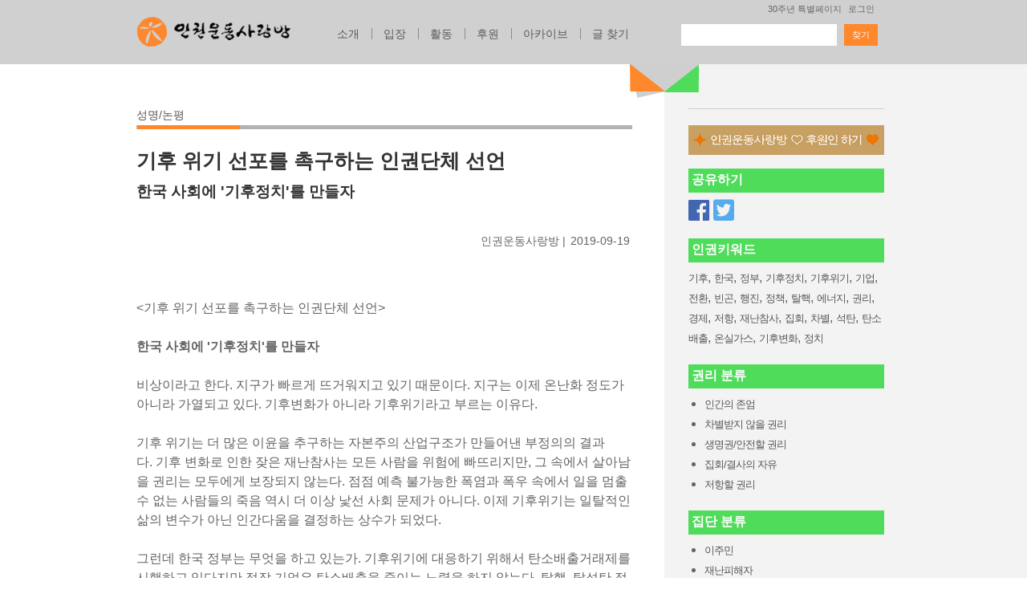

--- FILE ---
content_type: text/html; charset=utf-8
request_url: https://www.sarangbang.or.kr/writing/72862
body_size: 32711
content:
<!DOCTYPE html>
<!--[if IEMobile 7]><html class="iem7"  lang="ko" dir="ltr"><![endif]-->
<!--[if lte IE 6]><html class="lt-ie9 lt-ie8 lt-ie7"  lang="ko" dir="ltr"><![endif]-->
<!--[if (IE 7)&(!IEMobile)]><html class="lt-ie9 lt-ie8"  lang="ko" dir="ltr"><![endif]-->
<!--[if IE 8]><html class="lt-ie9"  lang="ko" dir="ltr"><![endif]-->
<!--[if (gte IE 9)|(gt IEMobile 7)]><!--><html  lang="ko" dir="ltr" prefix="content: http://purl.org/rss/1.0/modules/content/ dc: http://purl.org/dc/terms/ foaf: http://xmlns.com/foaf/0.1/ og: http://ogp.me/ns# rdfs: http://www.w3.org/2000/01/rdf-schema# sioc: http://rdfs.org/sioc/ns# sioct: http://rdfs.org/sioc/types# skos: http://www.w3.org/2004/02/skos/core# xsd: http://www.w3.org/2001/XMLSchema#"><!--<![endif]-->

<head profile="http://www.w3.org/1999/xhtml/vocab">
  <meta charset="utf-8" />
<meta name="Generator" content="Drupal 7 (http://drupal.org)" />
<link rel="canonical" href="/writing/72862" />
<link rel="shortlink" href="/node/72862" />
<link rel="shortcut icon" href="//www.sarangbang.or.kr/sites/default/themes/zen-sarangbang/favicon.ico" type="image/vnd.microsoft.icon" />
  <title>기후 위기 선포를 촉구하는 인권단체 선언 | 인권운동사랑방</title>
	<meta name="description" content="한국 사회에 &#039;기후정치&#039;를 만들자">
	<meta name="keywords" content="정치,저항,기업,재난참사,집회,차별,기후위기,석탄,탄소배출,온실가스,기후변화,경제,권리,에너지,탈핵,기후정치,행진,빈곤,한국,기후,전환,정책">
	<meta property="og:image" content="//www.sarangbang.or.kr/sites/default/files/thumbnail/921_프로필.png" />
    <meta name="MobileOptimized" content="width">
    <meta name="HandheldFriendly" content="true">
    <!--meta name="viewport" content="width=device-width"-->
	<meta name="viewport" content="width=device-width, initial-scale=1.0, user-scalable=0, minimum-scale=1.0, maximum-scale=1.0">
  <meta http-equiv="cleartype" content="on">

  <style>
@import url("//www.sarangbang.or.kr/modules/system/system.base.css?rtrhia");
@import url("//www.sarangbang.or.kr/modules/system/system.messages.css?rtrhia");
@import url("//www.sarangbang.or.kr/modules/system/system.theme.css?rtrhia");
</style>
<style>
@import url("//www.sarangbang.or.kr/sites/default/modules/simplenews/simplenews.css?rtrhia");
@import url("//www.sarangbang.or.kr/modules/comment/comment.css?rtrhia");
@import url("//www.sarangbang.or.kr/sites/default/modules/date/date_api/date.css?rtrhia");
@import url("//www.sarangbang.or.kr/sites/default/modules/date/date_popup/themes/datepicker.1.7.css?rtrhia");
@import url("//www.sarangbang.or.kr/modules/field/theme/field.css?rtrhia");
@import url("//www.sarangbang.or.kr/sites/default/modules/scald/modules/fields/mee/css/editor-global.css?rtrhia");
@import url("//www.sarangbang.or.kr/modules/node/node.css?rtrhia");
@import url("//www.sarangbang.or.kr/modules/user/user.css?rtrhia");
@import url("//www.sarangbang.or.kr/sites/default/modules/views/css/views.css?rtrhia");
</style>
<style>
@import url("//www.sarangbang.or.kr/sites/default/modules/ctools/css/ctools.css?rtrhia");
@import url("//www.sarangbang.or.kr/sites/default/modules/panels/css/panels.css?rtrhia");
@import url("//www.sarangbang.or.kr/sites/default/libraries/superfish/css/superfish.css?rtrhia");
</style>
<style>
@import url("//www.sarangbang.or.kr/sites/default/themes/zen-sarangbang/css/normalize.css?rtrhia");
@import url("//www.sarangbang.or.kr/sites/default/themes/zen-sarangbang/css/wireframes.css?rtrhia");
@import url("//www.sarangbang.or.kr/sites/default/themes/zen-sarangbang/css/layouts/responsive-sidebars.css?rtrhia");
@import url("//www.sarangbang.or.kr/sites/default/themes/zen-sarangbang/css/tabs.css?rtrhia");
@import url("//www.sarangbang.or.kr/sites/default/themes/zen-sarangbang/css/pages.css?rtrhia");
@import url("//www.sarangbang.or.kr/sites/default/themes/zen-sarangbang/css/blocks.css?rtrhia");
@import url("//www.sarangbang.or.kr/sites/default/themes/zen-sarangbang/css/navigation.css?rtrhia");
@import url("//www.sarangbang.or.kr/sites/default/themes/zen-sarangbang/css/comments.css?rtrhia");
@import url("//www.sarangbang.or.kr/sites/default/themes/zen-sarangbang/css/forms.css?rtrhia");
@import url("//www.sarangbang.or.kr/sites/default/themes/zen-sarangbang/css/fields.css?rtrhia");
@import url("//www.sarangbang.or.kr/sites/default/themes/zen-sarangbang/css/print.css?rtrhia");
@import url("//www.sarangbang.or.kr/sites/default/themes/zen-sarangbang/css/common.css?rtrhia");
@import url("//www.sarangbang.or.kr/sites/default/themes/zen-sarangbang/css/front.css?rtrhia");
@import url("//www.sarangbang.or.kr/sites/default/themes/zen-sarangbang/css/list.css?rtrhia");
@import url("//www.sarangbang.or.kr/sites/default/themes/zen-sarangbang/css/search.css?rtrhia");
@import url("//www.sarangbang.or.kr/sites/default/themes/zen-sarangbang/css/view.css?rtrhia");
@import url("//www.sarangbang.or.kr/sites/default/themes/zen-sarangbang/css/responsive.css?rtrhia");
@import url("//www.sarangbang.or.kr/sites/default/themes/zen-sarangbang/css/write.css?rtrhia");
@import url("//www.sarangbang.or.kr/sites/default/themes/zen-sarangbang/libraries/fontawesome/css/all.min.css?rtrhia");
@import url("//www.sarangbang.or.kr/sites/default/themes/zen-sarangbang/libraries/bootstrap/css/bootstrap.custom.css?rtrhia");
</style>
  <script src="//www.sarangbang.or.kr/sites/default/files/js/js_vDrW3Ry_4gtSYaLsh77lWhWjIC6ml2QNkcfvfP5CVFs.js"></script>
<script src="//www.sarangbang.or.kr/sites/default/files/js/js_VSKym_zvLDl1YMcD5l44PH639lM-s2e_cUdppITeDjA.js"></script>
<script src="//www.sarangbang.or.kr/sites/default/files/js/js_5Z0dfqM1TVyFNb3u7wN507I7-TY5jj3zST2t1TvF6QM.js"></script>
<script>(function(i,s,o,g,r,a,m){i["GoogleAnalyticsObject"]=r;i[r]=i[r]||function(){(i[r].q=i[r].q||[]).push(arguments)},i[r].l=1*new Date();a=s.createElement(o),m=s.getElementsByTagName(o)[0];a.async=1;a.src=g;m.parentNode.insertBefore(a,m)})(window,document,"script","//www.google-analytics.com/analytics.js","ga");ga("create", "UA-10619556-1", {"cookieDomain":"auto"});ga("send", "pageview");</script>
<script src="//www.sarangbang.or.kr/sites/default/files/js/js_o1qyFjHGhEWoCZtyevLVOe-EhiiwbEVK3Nt2EwOFxfo.js"></script>
<script src="//www.sarangbang.or.kr/sites/default/files/js/js_pG4ShUxy4kEY4OeB1Ta24MFvpzlCEwpwagR6ejFon98.js"></script>
<script>jQuery.extend(Drupal.settings, {"basePath":"\/","pathPrefix":"","ajaxPageState":{"theme":"zen_sarangbang","theme_token":"OiYbNQrOBJududFfV2tLzEet1FzuCo6Se2Sxq896F5U","js":{"modules\/statistics\/statistics.js":1,"misc\/jquery.js":1,"misc\/jquery.once.js":1,"misc\/drupal.js":1,"sites\/default\/modules\/autoupload\/js\/autoupload.js":1,"public:\/\/languages\/ko_6BMFcdOmvUSzqYYaSApQcdNOV9jtQNkAtwBsFhD7XY8.js":1,"sites\/default\/modules\/srb\/srb.js":1,"sites\/default\/modules\/scald\/modules\/providers\/scald_image\/scald_image.js":1,"sites\/default\/modules\/google_analytics\/googleanalytics.js":1,"0":1,"sites\/default\/libraries\/superfish\/jquery.hoverIntent.minified.js":1,"sites\/default\/libraries\/superfish\/sfsmallscreen.js":1,"sites\/default\/libraries\/superfish\/supposition.js":1,"sites\/default\/libraries\/superfish\/superfish.js":1,"sites\/default\/libraries\/superfish\/supersubs.js":1,"sites\/default\/modules\/superfish\/superfish.js":1,"sites\/default\/themes\/zen-sarangbang\/js\/script.js":1,"sites\/default\/themes\/zen-sarangbang\/js\/autofill-writing-kokji.js":1,"sites\/default\/themes\/zen-sarangbang\/js\/common.js":1},"css":{"modules\/system\/system.base.css":1,"modules\/system\/system.menus.css":1,"modules\/system\/system.messages.css":1,"modules\/system\/system.theme.css":1,"sites\/default\/modules\/simplenews\/simplenews.css":1,"modules\/comment\/comment.css":1,"sites\/default\/modules\/date\/date_api\/date.css":1,"sites\/default\/modules\/date\/date_popup\/themes\/datepicker.1.7.css":1,"modules\/field\/theme\/field.css":1,"sites\/default\/modules\/scald\/modules\/fields\/mee\/css\/editor-global.css":1,"modules\/node\/node.css":1,"modules\/user\/user.css":1,"sites\/default\/modules\/views\/css\/views.css":1,"sites\/default\/modules\/ctools\/css\/ctools.css":1,"sites\/default\/modules\/panels\/css\/panels.css":1,"sites\/default\/libraries\/superfish\/css\/superfish.css":1,"sites\/default\/themes\/zen-sarangbang\/system.menus.css":1,"sites\/default\/themes\/zen-sarangbang\/css\/normalize.css":1,"sites\/default\/themes\/zen-sarangbang\/css\/wireframes.css":1,"sites\/default\/themes\/zen-sarangbang\/css\/layouts\/responsive-sidebars.css":1,"sites\/default\/themes\/zen-sarangbang\/css\/page-backgrounds.css":1,"sites\/default\/themes\/zen-sarangbang\/css\/tabs.css":1,"sites\/default\/themes\/zen-sarangbang\/css\/pages.css":1,"sites\/default\/themes\/zen-sarangbang\/css\/blocks.css":1,"sites\/default\/themes\/zen-sarangbang\/css\/navigation.css":1,"sites\/default\/themes\/zen-sarangbang\/css\/comments.css":1,"sites\/default\/themes\/zen-sarangbang\/css\/forms.css":1,"sites\/default\/themes\/zen-sarangbang\/css\/fields.css":1,"sites\/default\/themes\/zen-sarangbang\/css\/print.css":1,"sites\/default\/themes\/zen-sarangbang\/css\/common.css":1,"sites\/default\/themes\/zen-sarangbang\/css\/front.css":1,"sites\/default\/themes\/zen-sarangbang\/css\/list.css":1,"sites\/default\/themes\/zen-sarangbang\/css\/search.css":1,"sites\/default\/themes\/zen-sarangbang\/css\/view.css":1,"sites\/default\/themes\/zen-sarangbang\/css\/responsive.css":1,"sites\/default\/themes\/zen-sarangbang\/css\/write.css":1,"sites\/default\/themes\/zen-sarangbang\/libraries\/fontawesome\/css\/all.min.css":1,"sites\/default\/themes\/zen-sarangbang\/libraries\/bootstrap\/css\/bootstrap.custom.css":1}},"googleanalytics":{"trackOutbound":1,"trackMailto":1,"trackDownload":1,"trackDownloadExtensions":"7z|aac|arc|arj|asf|asx|avi|bin|csv|doc(x|m)?|dot(x|m)?|exe|flv|gif|gz|gzip|hqx|jar|jpe?g|js|mp(2|3|4|e?g)|mov(ie)?|msi|msp|pdf|phps|png|ppt(x|m)?|pot(x|m)?|pps(x|m)?|ppam|sld(x|m)?|thmx|qtm?|ra(m|r)?|sea|sit|tar|tgz|torrent|txt|wav|wma|wmv|wpd|xls(x|m|b)?|xlt(x|m)|xlam|xml|z|zip"},"statistics":{"data":{"nid":"72862"},"url":"\/modules\/statistics\/statistics.php"},"superfish":{"1":{"id":"1","sf":{"animation":{"opacity":"show","height":"show"},"speed":"\u0027fast\u0027","autoArrows":false,"dropShadows":true,"disableHI":false},"plugins":{"smallscreen":{"mode":"window_width","breakpoint":781,"addSelected":false,"menuClasses":false,"hyperlinkClasses":false,"title":"\uba54\ub274"},"supposition":true,"bgiframe":false,"supersubs":{"minWidth":"12","maxWidth":"27","extraWidth":1}}}}});</script>
      <!--[if lt IE 9]>
    <script src="/sites/default/themes/zen/js/html5-respond.js"></script>
    <![endif]-->
  </head>
<body class="html not-front not-logged-in one-sidebar sidebar-second page-node page-node- page-node-72862 node-type-writing section-writing page-panels" >
      <p id="skip-link">
      <a href="#main-menu" class="element-invisible element-focusable">Jump to navigation</a>
    </p>
      
<header id="header" role="banner">
	<div class="width-940">
    	<hgroup id="name-and-slogan">
        	<h1 id="site-name">
       			<a href="/" title="홈" rel="home" id="logo"><img src="//www.sarangbang.or.kr/sites/default/themes/zen-sarangbang/logo.png" alt="인권운동사랑방" /></a>
    		</h1>
    	</hgroup><!-- /#name-and-slogan -->
		  <div class="header__region region region-header">
    <div id="block-system-user-menu" class="block block-system block-menu first last odd" role="navigation">

      
  <ul class="menu"><li class="menu__item is-leaf first leaf"><a href="https://30th-sarangbang.webflow.io/" title="" class="menu__link">30주년 특별페이지</a></li>
<li class="menu__item is-leaf last leaf"><a href="/user/login" class="menu__link">로그인</a></li>
</ul>
</div><!-- /.block -->
  </div><!-- /.region -->
		<div id="mobile-search">
			<form action="/search" method="GET">
				<input type="hidden" name="log" value="1" />
 				<input type="text" name="search" value="" size="15" maxlength="128" />
				<input type="submit" value="찾기"   class="element-invisible"/>
			</form>
		</div><!-- end of mobile-search-->
	</div><!-- end of width-940-->
</header>

<div id="page">
    <div id="main">
		<div id="mobile-banner">
			<a href="/content/support"><img src="/sites/default/images/bn_main_02_780.jpg" alt="인권운동사랑방 후원하기" /></a>
		</div>
    <div id="content" class="column" role="main">
                  <a id="main-content"></a>
      	  <p class="kokji">성명/논평</p>
                          <h1 class="title" id="page-title">기후 위기 선포를 촉구하는 인권단체 선언</h1>
                                    


<article class="node-72862 node node-writing node-promoted view-mode-full clearfix" about="/writing/72862" typeof="sioc:Item foaf:Document">
	<header>
     	<h2><div class="field field-name-field-subtitle field-type-text field-label-hidden"><div class="field-items"><div class="field-item even">한국 사회에 &#039;기후정치&#039;를 만들자</div></div></div></h2>
		<div class="section article-meta">
			<ul>
				<li>
									인권운동사랑방
								</li>
				<li class="date">2019-09-19 </li>
						</ul>
		</div>
	</header>

	<div class="section article-body">
		<div>
<p>&lt;기후 위기 선포를 촉구하는 인권단체 선언&gt;</p>
<p><strong>한국 사회에 '기후정치'를 만들자</strong></p>
<p></p>
<p>비상이라고 한다.&nbsp;지구가 빠르게 뜨거워지고 있기 때문이다.&nbsp;지구는 이제 온난화 정도가 아니라 가열되고 있다.&nbsp;기후변화가 아니라 기후위기라고 부르는 이유다.</p>
<p>기후 위기는 더 많은 이윤을 추구하는 자본주의 산업구조가 만들어낸 부정의의 결과다.&nbsp;기후 변화로 인한 잦은 재난참사는 모든 사람을 위험에 빠뜨리지만,&nbsp;그 속에서 살아남을 권리는 모두에게 보장되지 않는다.&nbsp;점점 예측 불가능한 폭염과 폭우 속에서 일을 멈출 수 없는 사람들의 죽음 역시 더 이상 낯선 사회 문제가 아니다.&nbsp;이제 기후위기는 일탈적인 삶의 변수가 아닌 인간다움을 결정하는 상수가 되었다.</p>
<p>그런데 한국 정부는 무엇을 하고 있는가.&nbsp;기후위기에 대응하기 위해서 탄소배출거래제를 시행하고 있다지만 정작 기업은 탄소배출을 줄이는 노력을 하지 않는다.&nbsp;탈핵,&nbsp;탈석탄 정책으로 에너지를 전환시키겠다는 말만 내세울 뿐,&nbsp;석탄연료를 성장동력 삼는 산업구조를 변화시킬 구체적인 계획을 세우지 않는다.&nbsp;한국 정부의 기후위기 대응은 어디까지나 경제에 영향을 미치지 않는 선에서 적당히’&nbsp;눈치 보며 이뤄지고 있다.&nbsp;기후위기에 대한 진지한 고민도,&nbsp;실효성 있는 정책적 대안도 보이지 않는다.</p>
<p>기후는 모든 사람이 마주할 수밖에 없는 보편적인 삶의 조건이다.&nbsp;따라서 기후의 위기는 곧 인간 삶의 위기다.&nbsp;이는 북극곰이 살 땅이 없어지는 문제에 그치지 않으며 이 땅에 사는 사람들의 삶을 심각하게 위협하는 사회 문제이다.&nbsp;기후위기를 그저 먼 하늘의 일,&nbsp;먼 미래의 일이 아니라 현재를 살아가는 인간의 문제로 이해해야 하는 이유이다.&nbsp;파국으로 치닫는 기후위기에 대해 우리는 무엇을 할 수 있을까.</p>
<p>오는&nbsp;9월&nbsp;23일 뉴욕에서 기후위기에 대응하기 위한 정상급 회담이 열린다.&nbsp;이를 위해 전 세계 수백 만 명의 사람들이 거리로 나와 각국 지도자들이 기후 위기 앞에 허송세월 하지 말 것을 촉구할 예정이다.&nbsp;한국에서도 환경/시민단체들이 모여&nbsp;‘기후위기 비상행동’을 결성했다. ‘기후위기 비상행동’은&nbsp;21일을&nbsp;‘기후위기 비상행동의 날’로 정하고 정부와 기업에 온실가스 규제 등을 요구하며 기후위기 해결을 위한 대규모 집회와 행진을 벌일 예정이다.</p>
<p>기후위기는 곧&nbsp;‘파국’이라는 파국론에 질식하지 않기 위해서,&nbsp;지금 한국 사회에&nbsp;‘기후 정치’를 만들어내야 한다.&nbsp;국제사회의 논의를 국내 차원에서 적극적으로 논의하고 정치적 의제로 삼아야 한다. 9.21&nbsp;기후위기 비상행동을 그 시작으로 삼자.&nbsp;존엄한 인간의 삶을 지키고 만들어가기 위해 노력하는 우리 인권단체들은&nbsp;9.21&nbsp;기후위기 비상행동이 만들어 갈&nbsp;‘기후정치’와 그 뜻을 함께 할 것이다.</p>
<p>&nbsp;</p>
<p><strong>2019년&nbsp;9월&nbsp;19일</strong></p>
<p>(사)장애물없는생활환경시민연대&nbsp;HIV/AIDS인권연대나누리+&nbsp;거창평화인권예술제위원회 공익인권변호사모임 희망을만드는법 광주인권지기 활짝 구속노동자후원회 노동인권실현을위한노무사모임 다산인권센터 대학성소수자모임연대&nbsp;QUV&nbsp;대한불교조계종 사회노동위원회 문화연대 민족민주열사․희생자추모(기념)단체연대회의 민주사회를 위한 변호사 모임 민주주의법학연구회 민주화실천가족운동협의회 반도체노동자의건강과인권지킴이반올림 불교인권위원회 빈곤과 차별에 저항하는 인권운동연대 사회진보연대 삼성노동인권지킴이 새사회연대 생명안전시민넷 서교인문사회연구실 서울인권영화제 성적소수문화인권연대 연분홍치마 예수회 인권연대연구센터 외국인이주.노동운동협의회 울산인권운동연대 원불교인권위원회 인권과평화를위한국제민주연대 인권교육센터들 인권교육온다 인권연극제 인권운동공간 활 인권운동네트워크 바람 인권운동사랑방 인권중심사람 인천인권영화제 장애여성공감 장애와인권발바닥행동 전국불안정노동철폐연대 전국장애인차별철폐연대 전북평화와인권연대 제주퀴어문화축제 조직위원회 제주평화인권센터 제주평화인권연구소 왓 진보네트워크센터 천주교인권위원회 청소년인권행동 아수나로 한국게이인권운동단체 친구사이 한국기독교교회협의회(NCCK)&nbsp;인권센터 한국비정규노동센터 한국성적소수자문화인권센터 한국성폭력상담소 한국청년청소년감염인커뮤니티 알 한빛미디어노동인권센터 행동하는성소수자인권연대&nbsp;(전국 총&nbsp;57개 단체)&nbsp;&nbsp;</p>
</div>
<div class="yj6qo ajU"></div>
<p><span>&nbsp;</span></p>	</div>

			<div class="section article-attachments">
			<h2 class="article-component-title">첨부파일</h2>
			<ul>
							<li><a href="/download.php?fid=27161"><img src="/sites/default/themes/zen-sarangbang/images/icon_pdf.png" alt="파일 다운로드 아이콘" /> 기후 위기 인권단체 선언 (최종본).pdf<span class="filesize"> (60.34 KB)</span></a></li>
						</ul>
		</div>
	
</article><!-- /.node -->
<!-- block__no_wrapper -->
<!-- region__no_wrapper -->
          </div><!-- /#content -->

    <div id="navigation">
              <div class="region region-navigation">
    <div id="block-block-6" class="block block-block first odd">

      
   <div id="block-search-form" class="block block-search contextual-links-region first odd" role="search">
  <form action="/search" method="GET" id="search-block-form" accept-charset="UTF-8"><div><div class="container-inline">
      <h2 class="element-invisible">검색 폼</h2>
    <div class="form-item form-type-textfield form-item-search-block-form">
<input type="hidden" name="log" value="1" /><label class="element-invisible" for="edit-search-block-form--2">찾기 </label>
 <input title="찾고자 하는 단어를 입력하십시오" type="text" id="edit-search-block-form--2" name="search" value="" size="15" maxlength="128" class="form-text" /></div>
<div class="form-actions form-wrapper" id="edit-actions"><input type="submit" id="edit-submit" value="찾기" class="form-submit" /></div>

</div>
</div></form>
</div><!-- /.block -->
</div><!-- /.block -->
<div id="block-superfish-1" class="block block-superfish last even">

      
  <ul id="superfish-1" class="menu sf-menu sf-main-menu sf-horizontal sf-style-none sf-total-items-6 sf-parent-items-5 sf-single-items-1"><li id="menu-662-1" class="first odd sf-item-1 sf-depth-1 sf-total-children-6 sf-parent-children-0 sf-single-children-6 menuparent"><a href="/content/%EC%9D%B8%EA%B6%8C%EC%9A%B4%EB%8F%99%EC%82%AC%EB%9E%91%EB%B0%A9%EC%9D%80" title="" class="sf-depth-1 menuparent">소개</a><ul><li id="menu-668-1" class="first odd sf-item-1 sf-depth-2 sf-no-children"><a href="/content/%EC%9D%B8%EA%B6%8C%EC%9A%B4%EB%8F%99%EC%82%AC%EB%9E%91%EB%B0%A9%EC%9D%80" class="sf-depth-2">인권운동사랑방은...</a></li><li id="menu-669-1" class="middle even sf-item-2 sf-depth-2 sf-no-children"><a href="/content/%ED%99%9C%EB%8F%99%EA%B0%80-%EA%B5%AC%EC%84%B1" class="sf-depth-2">활동가 구성</a></li><li id="menu-670-1" class="middle odd sf-item-3 sf-depth-2 sf-no-children"><a href="/content/%EC%9A%B4%EB%8F%99%EC%9B%90%EC%B9%99%EC%84%A0%EC%96%B8" class="sf-depth-2">운동원칙선언</a></li><li id="menu-924-1" class="middle even sf-item-4 sf-depth-2 sf-no-children"><a href="/content/%EC%84%B1%EC%B0%A8%EB%B3%84%EA%B8%88%EC%A7%80-%EB%B0%8F-%EC%84%B1%ED%8F%AD%EB%A0%A5%EC%82%AC%EA%B1%B4-%ED%95%B4%EA%B2%B0%EC%9D%84-%EC%9C%84%ED%95%9C-%EB%82%B4%EA%B7%9C" title="" class="sf-depth-2">반성폭력내규</a></li><li id="menu-671-1" class="middle odd sf-item-5 sf-depth-2 sf-no-children"><a href="/content/%EC%9D%B8%EA%B6%8C%EC%9A%B4%EB%8F%99%EC%82%AC%EB%9E%91%EB%B0%A9%EC%9D%98-%EC%97%AD%EC%82%AC" class="sf-depth-2">역사</a></li><li id="menu-672-1" class="last even sf-item-6 sf-depth-2 sf-no-children"><a href="/content/%EC%B0%BE%EC%95%84%EC%98%A4%EC%8B%9C%EB%8A%94-%EA%B8%B8" class="sf-depth-2">찾아오시는 길</a></li></ul></li><li id="menu-663-1" class="middle even sf-item-2 sf-depth-1 sf-total-children-2 sf-parent-children-0 sf-single-children-2 menuparent"><a href="/%EA%BC%AD%EC%A7%80/%EC%9E%85%EC%9E%A5" class="sf-depth-1 menuparent">입장</a><ul><li id="menu-673-1" class="first odd sf-item-1 sf-depth-2 sf-no-children"><a href="/%EA%BC%AD%EC%A7%80/%EC%9D%B8%EA%B6%8C%EC%9C%BC%EB%A1%9C-%EC%9D%BD%EB%8A%94-%EC%84%B8%EC%83%81" class="sf-depth-2">인권으로 읽는 세상</a></li><li id="menu-674-1" class="last even sf-item-2 sf-depth-2 sf-no-children"><a href="/%EA%BC%AD%EC%A7%80/%EC%84%B1%EB%AA%85%EB%85%BC%ED%8F%89" class="sf-depth-2">성명/논평</a></li></ul></li><li id="menu-664-1" class="middle odd sf-item-3 sf-depth-1 sf-total-children-6 sf-parent-children-0 sf-single-children-6 menuparent"><a href="/%EA%BC%AD%EC%A7%80/%ED%99%9C%EB%8F%99" class="sf-depth-1 menuparent">활동</a><ul><li id="menu-675-1" class="first odd sf-item-1 sf-depth-2 sf-no-children"><a href="/%EA%BC%AD%EC%A7%80/%ED%99%9C%EB%8F%99-%EC%9D%B4%EC%95%BC%EA%B8%B0" class="sf-depth-2">활동 이야기</a></li><li id="menu-676-1" class="middle even sf-item-2 sf-depth-2 sf-no-children"><a href="/%EA%BC%AD%EC%A7%80/%ED%95%A8%EA%BB%98-%ED%95%B4%EC%9A%94" class="sf-depth-2">함께 해요</a></li><li id="menu-677-1" class="middle odd sf-item-3 sf-depth-2 sf-no-children"><a href="/content/%EC%9E%90%EC%9B%90%ED%99%9C%EB%8F%99%EC%8B%A0%EC%B2%AD" class="sf-depth-2">자원활동 신청</a></li><li id="menu-678-1" class="middle even sf-item-4 sf-depth-2 sf-no-children"><a href="/%EA%BC%AD%EC%A7%80/%ED%99%9C%EB%8F%99%EA%B0%80%EC%9D%98-%ED%8E%B8%EC%A7%80" class="sf-depth-2">활동가의 편지</a></li><li id="menu-681-1" class="middle odd sf-item-5 sf-depth-2 sf-no-children"><a href="/%EA%BC%AD%EC%A7%80/%EC%82%AC%EB%9E%91%EB%B0%A9%EC%9D%98-%ED%95%9C%EB%8B%AC" class="sf-depth-2">사랑방의 한 달</a></li><li id="menu-679-1" class="last even sf-item-6 sf-depth-2 sf-no-children"><a href="/content/%EC%97%B0%EB%8C%80%ED%99%9C%EB%8F%99" class="sf-depth-2">연대활동</a></li></ul></li><li id="menu-665-1" class="middle even sf-item-4 sf-depth-1 sf-total-children-6 sf-parent-children-0 sf-single-children-6 menuparent"><a href="/content/support" class="sf-depth-1 menuparent">후원</a><ul><li id="menu-680-1" class="first odd sf-item-1 sf-depth-2 sf-no-children"><a href="/content/support" title="" class="sf-depth-2">후원하기</a></li><li id="menu-682-1" class="middle even sf-item-2 sf-depth-2 sf-no-children"><a href="/%EA%BC%AD%EC%A7%80/%ED%9B%84%EC%9B%90%EC%9D%B8-%EC%9D%B8%ED%84%B0%EB%B7%B0" class="sf-depth-2">후원인 인터뷰</a></li><li id="menu-684-1" class="middle odd sf-item-3 sf-depth-2 sf-no-children"><a href="/%EA%BC%AD%EC%A7%80/%EC%82%B4%EB%A6%BC%EC%82%B4%EC%9D%B4" class="sf-depth-2">살림살이</a></li><li id="menu-683-1" class="middle even sf-item-4 sf-depth-2 sf-no-children"><a href="/%EA%BC%AD%EC%A7%80/%EB%B0%A5%EC%9D%80-%EB%A8%B9%EC%97%88%EC%86%8C" class="sf-depth-2">밥은 먹었소</a></li><li id="menu-685-1" class="middle odd sf-item-5 sf-depth-2 sf-no-children"><a href="/%EA%BC%AD%EC%A7%80/%EC%95%84%EA%B7%B8%EB%8C%80%EB%8B%A4%EA%B7%B8%EB%8C%80" class="sf-depth-2">아그대다그대</a></li><li id="menu-686-1" class="last even sf-item-6 sf-depth-2 sf-no-children"><a href="/%EA%BC%AD%EC%A7%80/%ED%9B%84%EC%9B%90%EC%9D%B8%EC%86%8C%EC%8B%9D%EC%A7%80-%EC%82%AC%EB%9E%8C%EC%82%AC%EB%9E%91" class="sf-depth-2">후원인소식지 사람사랑</a></li></ul></li><li id="menu-666-1" class="middle odd sf-item-5 sf-depth-1 sf-total-children-4 sf-parent-children-0 sf-single-children-4 menuparent"><a href="/search" title="" class="sf-depth-1 menuparent">아카이브</a><ul><li id="menu-903-1" class="first odd sf-item-1 sf-depth-2 sf-no-children"><a href="/%EA%BC%AD%EC%A7%80/%EC%9E%90%EB%A3%8C%EC%8B%A4" title="" class="sf-depth-2">자료실</a></li><li id="menu-913-1" class="middle even sf-item-2 sf-depth-2 sf-no-children"><a href="/content/hrarchive" class="sf-depth-2">더 많은 자료는</a></li><li id="menu-904-1" class="middle odd sf-item-3 sf-depth-2 sf-no-children"><a href="/%EC%9D%B8%EA%B6%8C%EC%98%A4%EB%A6%84" class="sf-depth-2">인권오름</a></li><li id="menu-905-1" class="last even sf-item-4 sf-depth-2 sf-no-children"><a href="/%EC%9D%B8%EA%B6%8C%ED%95%98%EB%A3%A8%EC%86%8C%EC%8B%9D" class="sf-depth-2">인권하루소식</a></li></ul></li><li id="menu-906-1" class="last even sf-item-6 sf-depth-1 sf-no-children"><a href="/search" title="" class="sf-depth-1">글 찾기</a></li></ul>
</div><!-- /.block -->
  </div><!-- /.region -->
    </div><!-- /#navigation -->

    
          <aside class="sidebars">
          <section class="region region-sidebar-second column sidebar">
    <div id="block-block-7" class="block block-block first odd">

      
  <a href="/content/support"><img src="/sites/default/images/bn_main_02_308.jpg" alt="인권운동사랑방 후원하기" /></a>

</div><!-- /.block -->
<div id="block-block-5" class="block block-block last even">

      
  <div class="article-aside">
	<div class="section aside-share">
		<h4 class="aside-title">공유하기</h4>
		<ul>
			<li class="facebook"><a href="https://www.facebook.com/share.php?u=https://www.sarangbang.or.kr/writing/72862" target="_blank" title="페이스북에 공유하기"><i class="fab fa-facebook"></i></a></li>
			<li class="twitter"><a href="https://twitter.com/intent/tweet?text=기후 위기 선포를 촉구하는 인권단체 선언&nbsp;https://www.sarangbang.or.kr/writing/72862" target="_blank"  title="트위터에 공유하기" ><i class="fab fa-twitter-square"></i></a></li>
		</ul>
	</div>

	<div class="section aside-term">
		<h4 class="aside-title">인권키워드</h4>
																																																																																																																									<a href="/search?log=0&search=%EA%B8%B0%ED%9B%84">기후</a>, <a href="/search?log=0&search=%ED%95%9C%EA%B5%AD">한국</a>, <a href="/search?log=0&search=%EC%A0%95%EB%B6%80">정부</a>, <a href="/search?log=0&search=%EA%B8%B0%ED%9B%84%EC%A0%95%EC%B9%98">기후정치</a>, <a href="/search?log=0&search=%EA%B8%B0%ED%9B%84%EC%9C%84%EA%B8%B0">기후위기</a>, <a href="/search?log=0&search=%EA%B8%B0%EC%97%85">기업</a>, <a href="/search?log=0&search=%EC%A0%84%ED%99%98">전환</a>, <a href="/search?log=0&search=%EB%B9%88%EA%B3%A4">빈곤</a>, <a href="/search?log=0&search=%ED%96%89%EC%A7%84">행진</a>, <a href="/search?log=0&search=%EC%A0%95%EC%B1%85">정책</a>, <a href="/search?log=0&search=%ED%83%88%ED%95%B5">탈핵</a>, <a href="/search?log=0&search=%EC%97%90%EB%84%88%EC%A7%80">에너지</a>, <a href="/search?log=0&search=%EA%B6%8C%EB%A6%AC">권리</a>, <a href="/search?log=0&search=%EA%B2%BD%EC%A0%9C">경제</a>, <a href="/search?log=0&search=%EC%A0%80%ED%95%AD">저항</a>, <a href="/search?log=0&search=%EC%9E%AC%EB%82%9C%EC%B0%B8%EC%82%AC">재난참사</a>, <a href="/search?log=0&search=%EC%A7%91%ED%9A%8C">집회</a>, <a href="/search?log=0&search=%EC%B0%A8%EB%B3%84">차별</a>, <a href="/search?log=0&search=%EC%84%9D%ED%83%84">석탄</a>, <a href="/search?log=0&search=%ED%83%84%EC%86%8C%EB%B0%B0%EC%B6%9C">탄소배출</a>, <a href="/search?log=0&search=%EC%98%A8%EC%8B%A4%EA%B0%80%EC%8A%A4">온실가스</a>, <a href="/search?log=0&search=%EA%B8%B0%ED%9B%84%EB%B3%80%ED%99%94">기후변화</a>, <a href="/search?log=0&search=%EC%A0%95%EC%B9%98">정치</a>	</div>

	<div class="section aside-term">
		<h4 class="aside-title">권리 분류</h4>
																																																<ul><li class="tid61"><a href="/search?tid%5B%5D=61">인간의 존엄</a></li><li class="tid62"><a href="/search?tid%5B%5D=62">차별받지 않을 권리</a></li><li class="tid63"><a href="/search?tid%5B%5D=63">생명권/안전할 권리</a></li><li class="tid71"><a href="/search?tid%5B%5D=71">집회/결사의 자유</a></li><li class="tid76"><a href="/search?tid%5B%5D=76">저항할 권리</a></li></ul>	</div>

	<div class="section aside-term">
		<h4 class="aside-title">집단 분류</h4>
																																<ul><li><a href="/search?tid%5B%5D=80">이주민</a></li><li><a href="/search?tid%5B%5D=88">재난피해자</a></li><li><a href="/search?tid%5B%5D=92">노동자</a></li></ul>	</div>

	<div class="section aside-term aside-related">
		<h4 class="aside-title">관련글 보기</h4>
		<ul>
		<li><a href="/writing/72864">이제 '기후정치'를 시작하자 (2019-09-19)</a></li><li><a href="/writing/1328">사랑방의 한달(2015년 6월) (2015-06-26)</a></li><li><a href="/oreum/71899"><span class="menu">인권오름</span>[벼리] 7차 전력수급기본계획 문제점과 대안적 방향 (2015-06-04)</a></li><li><a href="/writing/53876">[사/업/보/고] (2004-02-15)</a></li><li><a href="/writing/73603">기후위기, 자본의 기회가 아닌 사람의 문제 (2020-12-08)</a></li><li><a href="/hrdailynews/68663"><span class="menu">인권하루소식</span>[전소희의 인권이야기] 어렵기도 간단하기도 한 WTO와 반세계화 (2005-09-27)</a></li><li><a href="/oreum/69777"><span class="menu">인권오름</span>'시민인권선언'이 필요하다 (2008-06-25)</a></li><li><a href="/writing/74379">창의적인 활동가가 되기 위해, 시간과 여유를! (2022-05-12)</a></li><li><a href="/writing/1075">사랑방의 한달(2015년 2월호) (2015-02-06)</a></li><li><a href="/writing/73991">온실가스 감축 목표치 너머를 봐야 한다 (2021-07-22)</a></li>		</ul>
	</div>
</div><!-- end of article-aside -->


</div><!-- /.block -->
  </section><!-- region__sidebar -->
      </aside><!-- /.sidebars -->
      </div><!-- /#main -->
</div><!-- /#page -->
  <footer id="footer" class="region region-footer">
    <div id="block-block-1" class="block block-block first last odd">

      
  <div>
<span>인권운동사랑방(SARANGBANG Group for human rights)</span>
<span>서울 영등포구 도신로 51길 7-13(신길동 186-204) /(우편번호) 07313 [<a href="http://www.sarangbang.or.kr/content/%EC%B0%BE%EC%95%84%EC%98%A4%EC%8B%9C%EB%8A%94-%EA%B8%B8">지도</a>]</span>
</div>
<div>
<span>전화 02-365-5363</span>
<span>팩스 02-365-5364</span> 
<span>이메일 <a href="mailto:humanrights@sarangbang.or.kr">humanrights@sarangbang.or.kr</a></span>
</div>
</div><!-- /.block -->
  </footer><!-- region__footer -->
  <script src="//www.sarangbang.or.kr/sites/default/files/js/js_VU7P4CTgUZdF2SyFko5LLAg9ZK0OSVjXVaAFnTLgVt0.js"></script>
</body>
</html>


--- FILE ---
content_type: text/css
request_url: https://www.sarangbang.or.kr/sites/default/themes/zen-sarangbang/css/navigation.css?rtrhia
body_size: 5732
content:
/**
 * @file
 * Navigation Styling
 */


/*
 * Markup generated by theme_menu_tree().
 */

ul li.expanded {
  *list-style-image: url(../images/menu-expanded.png);
  list-style-image: url('[data-uri]');
  list-style-type: circle;
}

ul li.collapsed {
  *list-style-image: url(../images/menu-collapsed.png); /* LTR */
  list-style-image: url('[data-uri]'); /* LTR */
  list-style-type: disc;
}

ul li.leaf {
  *list-style-image: url(../images/menu-leaf.png);
  list-style-image: url('[data-uri]');
  list-style-type: square;
}

.menu li.expanded .menu {
  display: none;
}

/*
 * The active item in a Drupal menu
 */

li a.active {
  color: #000;
}

/*
 * Navigation bar
 */

#navigation {
  /* overflow: hidden; */ /* Sometimes you want to prevent overlapping with main div. */
  width: 75%;
  top: -45px;
  left: 25%;
}

#navigation .block {
  margin-bottom: 0;
}

#navigation .block-menu .block-title,
#navigation .block-menu-block .block-title {
  position: absolute !important;
  height: 1px;
  width: 1px;
  overflow: hidden;
  clip: rect(1px 1px 1px 1px);
  clip: rect(1px, 1px, 1px, 1px);
}

#navigation ul.links, /* Main menu and secondary menu links */
#navigation ul.menu { /* Menu block links */
  margin: 0;
  padding: 0;
  text-align: left; /* LTR */
}

#navigation ul.links li,
#navigation ul.menu li { /* A simple method to get navigation links to appear in one line. */
  float: left; /* LTR */
  padding: 0 10px 0 0; /* LTR */
  list-style-type: none;
  list-style-image: none;
}

#navigation ul.menu li.expanded ul.menu li.leaf {
  float: none; /* LTR */
}

#navigation ul.menu li.expanded ul.menu {
  position: absolute;
  background: white;
  padding: .5em;
  box-shadow: .5em .5em .5em #eee;
}

#navigation #block-search-form {
  position: absolute;
  right: 0px;
  width: 37%;
  margin-top: -5px;
}

#navigation #block-search-form input[type="text"] {
	width: 72%;
	border: none;
	height: 25px;
	padding: 1px 3px;
}
#navigation #block-search-form input[type="submit"] {
	background-color: #ff872c;
	color: #fff;
	border: none;
	font-size: 0.6875rem;
	margin-left: 2%;
	height: 27px;
	position: relative;
	top: -2px;
	padding: 2px 10px;
}

a.active-trail {
  box-shadow: inset .125em .125em .125em #eee;
}

.region-navigation {
}

/*
 * Main menu and Secondary menu links
 */

#main-menu {
}

#secondary-menu {
  float: right; /* LTR */
}

/*
 * Menu blocks
 */

.block-menu {
}

/*
 * "Menu block" blocks
 *
 * Drupal core has limited ways in which it can display its menus. To get around
 * these limitations, see http://drupal.org/project/menu_block
 */

.block-menu-block {
}

/***************************/
/* main menu (superfish-1) */
/***************************/
#navigation #superfish-1 > li{
	background: url(../images/bar_main_menu.png) left center no-repeat;
	padding-right: 15px;
}
#navigation #superfish-1 > li:first-child {
	background: none;
}
#navigation #superfish-1 > li > a{
	padding-left: 15px;
}
/* active submenu parent 로 교체 */
#navigation #superfish-1 > li.sfHover > a {
	background: url(../images/bg_menu_hover.png) 5px top no-repeat;
}
#navigation a{
	color: #595959;
	text-decoration: none;
	font-size: 0.875rem;
}
#navigation #superfish-1 li.menuparent ul {
	margin: 0;
	padding: 0;
	padding-top: 10px !important;
	margin-top: -5px;
	margin-left: -10px;
	background: url(../images/bg_submenu_top.png) 10% top no-repeat;
	width: 140px !important;
}
#navigation #superfish-1 li.menuparent ul li{
	background-color: #ff872c;
	padding: 0;
	overflow: hidden;
}
#navigation #superfish-1 li.menuparent ul li:first-child {
}
#navigation #superfish-1 li.menuparent ul li a{
	display: block;
	font-size: 0.75rem;
	color: #fff;
	width: 100%;
	padding: 7px;
	font-weight: bold;
}
#navigation #superfish-1 li ul li a:hover {
	background-color: #fa4e19;
}

/**********************************/
/* accordion menu for smallscreen */
/**********************************/
#navigation #superfish-1-accordion.sf-hidden,
#navigation #superfish-1-accordion .sf-hidden
{
  display: none !important;
}
#navigation #superfish-1-accordion li {
  float: none;
}
#navigation #superfish-1-accordion li.menuparent > ul {
  position: static;
}
#navigation #superfish-1-accordion .sf-clone-parent {
  display: none;
}
#navigation .sf-accordion-toggle {
  text-align: right;
}
#navigation #superfish-1-toggle {
  color: white;
  background-color: #e98628;
  border: 0px solid black;
  border-right: 0;
  padding: .25em;
  box-shadow: .25em .25em .25em #000;
  font-weight: bold;
  font-size: 1rem;
}
#navigation #superfish-1-toggle.sf-expanded {
}
#navigation #superfish-1-accordion {
  margin-top: .5em;
  border:0px solid black;
  border-right: 0;
  box-shadow: .25em .25em .25em #000;
}
#navigation #superfish-1-accordion a {
  font-size: 1rem;
  line-height: 1rem;
  font-weight: bold;
  color: white;
}
#navigation #superfish-1-accordion li {
  padding: 0;
}
#navigation #superfish-1-accordion li a {
  padding: .5em;
}
#navigation #superfish-1-accordion li.sf-depth-1 {
  background-color: #ff872c;
}
#navigation #superfish-1-accordion li.sf-depth-1.sf-expanded > a {
  background-color: red;
}
#navigation #superfish-1-accordion li.sf-depth-2 {
  background-color: #ff872c;
  list-style: disc;
  margin-left: 2em;
}


--- FILE ---
content_type: text/css
request_url: https://www.sarangbang.or.kr/sites/default/themes/zen-sarangbang/css/common.css?rtrhia
body_size: 4191
content:

/************************/
/* common		 		*/
/************************/
a {
	text-decoration: none;
}
a:hover {
	color: #ff872c;
}
.clearfix {
	clear: both;
}
.width-940 {
	width: 940px;
	margin: 0 auto;
	position: relative;
}
body {
	color: #646464;
	background: url(../images/bg_main.png) center top repeat-y;
	font-family: "나눔고딕","NanumGothic","맑은고딕", "Malgun Gothic", "AppleGothic", "돋움", "Dotum", sans-serif;
	padding: 0;
}

/************************/
/* layout 				*/
/************************/
body.not-front #main #content {
	padding: 30px 0;
	padding-right: 40px;
	box-sizing: border-box;
	-moz-box-sizing: border-box;
	-webkit-box-sizing: border-box;
	min-height: 1200px;
}

body.not-front #content {
	background: #fff url(../images/bg_orange_diagonal.png) right top no-repeat;
}

body.not-front.one-sidebar #content {
	width: 70%;
	/*width: 66.2223%;*/
	/*width: 72.2223%;*/
}
body.no-sidebars #content {
	width: 100% ;
}
body.no-sidebars aside.sidebars {
}
body.not-front aside.sidebars {
	background: #f3f3f3 url(../images/bg_green_diagonal.png) left top no-repeat;
	width: 30%;
	margin-left: 70%;
	/*
	width: 32.7777%;
	margin-left: 66.2223%;
	width: 26.7777%;
	margin-left: 72.2223%;
	*/
	overflow: hidden;
	padding: 30px;
	padding-right: 8px;
	box-sizing: border-box;
	-moz-box-sizing: border-box;
	-webkit-box-sizing: border-box;
}
.sidebar-second .region-sidebar-second {
	width: 100%;
	float: none;
	margin-left: 0;
	margin-right: 0;
}

/************************/
/* header 				*/
/************************/
#header {
	background-color: #d0d0d0;
	height: 60px;
	padding: 10px 0;
}
#header #block-system-user-menu {
	margin-top: -12px;
	margin-right: 12px;

}
#header #block-system-user-menu ul.menu{
	margin: 0;
	padding: 0;

}
#header #block-system-user-menu ul.menu li a{
	font-size: 0.6875rem;
	color: #666;
}

#header .fa-search {
	position: relative;
	z-index: 100;
	margin-top: 18px;
	margin-left: 5px;
	color: #555;
	display: none;
	font-size: 22px;
	cursor: pointer;
}
#header #mobile-search{
	width: 99%;
	margin-top: 10px;
	display: none;
}
#header #mobile-search input[type="text"] {
	box-sizing: border-box;
	width: 100%;
	border: none;
	height: 25px;
	padding: 2px 5px;
	padding-left: 25px;
	background: #fff url(../images/bg_icon_search.png) left center no-repeat;
	border-radius: 3px;
}
/************************/
/* footer 				*/
/************************/
#footer {
	background-color: #e98628;
	color: #ebebeb;
	font-size: 0.75rem;
	padding: 35px 0;
}
#footer #block-block-3{
	display: none;
}

#footer span {
}
#footer span:before {
	content: " | ";
}
#footer span:first-child:before {
	content: "";
}
#footer a{
	color: #ebebeb;
}
#footer #block-block-1{
	width: 940px;
	margin: 0 auto;
}

/************************/
/* sidebar 				*/
/************************/
body.not-front aside.sidebars #block-menu-block-2 {
	/*border-top: 1px solid #ccc;*/
	margin-top: 25px;
}
body.not-front aside.sidebars #block-menu-block-2 ul{
	padding: 0;
	margin-left: -8px;

}
body.not-front aside.sidebars #block-menu-block-2 li.leaf{
	list-style-type: none;
	list-style-image: none;
}
body.not-front aside.sidebars #block-menu-block-2 li.leaf a{
	color: #646464;
	padding: 2px;
	padding-left: 18px;
	width: 96%;
	display: block;
	font-size: 0.875rem;
}
body.not-front aside.sidebars #block-menu-block-2 li.leaf a.active-trail{
	box-shadow: none;
	-moz-box-shadow: none;
	-webkit-box-shadow: none;

}
body.not-front aside.sidebars #block-menu-block-2 li.active{
	background: url(../images/bg_sidemenu.png) left center no-repeat;
	padding-left: 8px;
	box-sizing: border-box;
	-moz-box-sizing: border-box;
	-webkit-box-sizing: border-box;

}
body.not-front aside.sidebars #block-menu-block-2 li.leaf a.active{
	color: #fff;
	background-color: #ff872c; 	
	padding-left: 10px;
}

/* 후원하기 2020.10.26 */
#block-block-7 {
	margin-top: 25px;
	padding-top: 20px;
	margin-bottom: -10px;
	border-top: 1px solid #ccc;
}

#mobile-banner{
	display: none;
}
@media all and (max-width: 780px) {
	#block-block-7 {
		display: none;
	}
	body.not-front aside.sidebars #block-menu-block-2 {
		border-top: 1px solid #ccc;
	}
	#mobile-banner{
		display: block;
	}
}


--- FILE ---
content_type: text/css
request_url: https://www.sarangbang.or.kr/sites/default/themes/zen-sarangbang/css/view.css?rtrhia
body_size: 9244
content:
#main #content p.kokji{
	background: url(../images/bg_bottom_kokji.png) left bottom no-repeat;
	padding-bottom: 6px;
	font-size: 0.875rem;
	color: #555;
}
#main #content h1.title {
	color: #333;
	font-size: 1.5625rem;
	margin-bottom: 10px;
}
#main #content article.node-writing header h2 {
	color: #333;
	font-size: 1.2rem;
	line-height: 1.2rem;
	margin-top: 0;
	margin-bottom: 24px;
}
#main #content .submitted {
	float: right;
	font-size: 0.75rem;
	margin: 20px 0 60px 0;
}
#main #content .submitted .field,
#main #content .submitted time{
	float: left;
	margin-left: 4px;
}

#main #content .submitted time:before {
	content: " | ";
}
#main #content .field-name-body{
	clear: both;
}

/******************************************/
/* node standing			*/
/******************************************/
article .section {
	margin: 20px 0;
	clear: both;
}
article .section *{
	box-sizing: border-box;

}
article .article-meta {
	overflow: hidden;
	font-size: 0.9rem;
	margin: 40px 0 60px 0;
}
article .article-meta ul{
	overflow: hidden;
	padding: 0;
	float: right;
	margin: 0;
}
article .article-meta ul li{
	list-style-type: none;
	float: left;
	padding: 0 3px;
}
article .article-meta ul li:after{
	content: " |";
}
article .article-meta ul li.date:after{
	content: none;
}
article .article-meta ul li.node-manage{
	color: #aaa;
	padding-left: 3px;
}
article .article-meta ul li.node-manage:after,
article .article-meta ul li.node-manage ul li:after{ /*nodequeue*/
	content: none;
}
article .article-meta ul li.node-manage a{
	color: #aaa;
}
article .article-body {
	margin-top: 50px;
}

article .article-attachments {

}
article h2.article-component-title{
	padding-top: 2px;
	display: inline-block;
	border-top: 7px solid #e98628;
	margin-bottom: 8px;
	font-size: 110%;
}
article .article-attachments ul{
	padding: 0;
	padding-left: 2px;
	margin: 0;

}
article .article-attachments li{
	list-style-type: none;
	padding: 0;
	margin: 0;
}
article .article-attachments li a{
	color: rgb(100, 100, 100);
}
article .article-attachments li a img{
	margin-bottom: -3px;

}
article .article-attachments li span{
	color: #aaa;
	font-size: 80%;

}
/*********************/
/* 사이드바 */
/*********************/
.article-aside {
	box-sizing: border-box;
	padding: 20px 0;

}
.article-aside .section{
	overflow: hidden;
	margin-bottom: 20px;

}
.article-aside *{
	box-sizing: border-box;
}
.article-aside h4{
	width: 100%;
	background-color: #50DC5B;
	color: #fff;
	padding: 2px 4px;
	margin: 0;
	height: 30px;
	margin-bottom: 7px;
}
.article-aside .aside-share ul{
	padding: 0;
	margin: 0;
	overflow: hidden;

}
.article-aside .aside-share li{
	list-style-type: none;
	float: left;
	margin-right: 5px;
	font-size: 30px;
}
.article-aside .aside-share li.facebook a{
	color: #4267B2;

}
.article-aside .aside-share li.twitter a{
	color: #55ACED;
}
.article-aside .aside-term ul{
	margin: 0;
	padding: 0;
	padding-left: 20px;
}
.article-aside .aside-term ul li {
	padding: 0;

}

.article-aside .aside-term .tid65 a{
	letter-spacing: -2px;
}

.article-aside .aside-term a{
	font-size: 13px;
	color: #565656;
	letter-spacing: -1px;
}
.article-aside .aside-related li{
	margin-bottom: 5px;

}
.article-aside .aside-related a{
	display: block;
	line-height: 1.5em;
}
.article-aside .aside-related a span{
	background-color: #b3b3b3;
	color: #fff;
	padding: 2px 4px;
	margin-right: 2px;

}
.article-aside .aside-term a:hover{
	color: #ff872c;

}
/*********************/
/* comment */
/*********************/
.comments {
	margin-top: 50px;
}

.comments .comment.first {
	border-top: 1px solid #e98628;

}
.comments .comment {
	border-bottom: 1px solid #ccc;
	padding: 10px 0;
	
}

.comments .comment.even {
	background: #fafafa;
}
.comments .comment .comment-meta{
	float: right;
}
.comments .comment .comment-body{
	clear: both;
}
.comments .comment-attachments  {
	margin: 0;
	margin-top: 10px;
}
.comments .comment-attachments h3 {
	color: #e98628;
	display: inline-block;
	margin: 0;
	position: relative;
	top: -5px;
}
.comments .comment-attachments ul {
	display: inline-block;
	margin-top: 3px;
}
.comments .comment-attachments li {
	float: left;
	margin-right: 5px;
}
.comments .comment-attachments li:after {
	content: ", ";
}
.comments .comment-attachments li:last-child:after {
	content: none;
}

.comment .comment-date ,
.comment .comment-edit ,
.comment .comment-del {
	font-size: 80%;
	color: #999;
}

.comments h2.comment-form{
	margin-top: 50px;

}
.comments #edit-comment-body-und-0-format {
	display: none;
}

.comments .field-name-field-attachments .description {
	display: none;
}
.comments .field-name-field-attachments label{
	display: none;

}
.tabledrag-toggle-weight{
}
.comments .field-name-field-attachments .form-type-managed-file{
	margin: 0;
}




/**
 * Tables.
 */
#edit-field-attachments table {
  width: 100%;
  font-size: 0.923em;
  margin: 0 0 10px;
  border: 1px solid #bebfb9;
}
#edit-field-attachments table td,
#edit-field-attachments table th {
  vertical-align: middle;
  padding: 8px 10px;
  border: 0;
  color: #000;
}
#edit-field-attachments tr.even,
#edit-field-attachments tr.odd {
  border-width: 0 1px 0 1px;
  border-style: solid;
  border-color: #bebfb9;
  background: #f3f4ee;
}
#edit-field-attachments tr.odd {
  background: #fff;
}
#edit-field-attachments tr.drag {
  background: #fe7;
}
#edit-field-attachments tr.drag-previous {
  background: #ffb;
}
#edit-field-attachments table th {
  text-transform: uppercase;
  background: #e1e2dc;
  font-weight: normal;
  border-width: 1px;
  border-style: solid;
  border-color: #bebfb9;
  padding: 3px 10px;
}

/**
 * Force browsers to calculate the width of a 'select all' TH element.
 */
#edit-field-attachments table th.select-all {
  width: 1px;
}
#edit-field-attachments table th.active {
  background: #bdbeb9;
}
#edit-field-attachments table th a {
  display: block;
  position: relative;
}
#edit-field-attachments table th.active a {
  padding: 0 25px 0 0; /* LTR */
}
#edit-field-attachments table th.active img {
  position: absolute;
  top: 3px;
  right: 3px; /* LTR */
}
#edit-field-attachments table td.active {
  background: #e9e9dd;
}
#edit-field-attachments table tr.odd td.active {
  background: #f3f4ee;
}
#edit-field-attachments table tr.selected td.active,
#edit-field-attachments table tr.selected td {
  background: #ffc;
  border-color: #eeb;
}
#edit-field-attachments table.system-status-report tr {
  border-bottom: 1px solid #ccc;
}
#edit-field-attachments table.system-status-report tr.ok {
  color: #255b1e;
  background-color: #e5ffe2;
}
#edit-field-attachments table.system-status-report tr.info {
  color: #040f37;
  background-color: #bdf;
}
#edit-field-attachments table.system-status-report tr.warning {
  color: #840;
  background-color: #fffce5;
}
#edit-field-attachments table.system-status-report tr.error {
  color: #8c2e0b;
  background-color: #fef5f1;
}
/**
 * Exception for webkit bug with the right border of the last cell
 * in some #edit-field-attachments tables, since it's webkit only, we can use :last-child
 */
#edit-field-attachments tr td:last-child {
  border-right: 1px solid #bebfb9; /* LTR */
}
#edit-field-attachments .file-widget.form-managed-file.clearfix {
	clear: none;

}

/****************************/
/* hrdailynews		*/
/****************************/

.node-hrdailynews h2.subtitle {
	color: #333;
	font-size: 1.2rem;
	line-height: 1.2rem;
	margin-top: 0;
	margin-bottom: 24px;
}
.hrdailynews-image {
	text-align: center;
}
.hrdailynews-image img{
	border: 1px solid #000;
}
.hrdailynews-image .hrdailynews-image-caption{
	margin: 0;
	font-size:13px;
	color:#333;
	line-height:150%;
}
.hrdailynews-box {
	border: 1px solid #cccc33;
	width: 80%;
	margin: 10px auto;
}
.hrdailynews-box h3{
	text-align: center;
	background: #eeeedd;
	margin: 0;
	padding: 5px 10px;
	font-size: 15px;
}
.hrdailynews-box-content {
	background: #fffff2;
	padding: 10px;
}
.hrdailynews-postscript ,
.hrdailynews-related-data ,
.hrdailynews-related-sites {
	margin: 10px auto;
	width: 80%;
	border: 1px solid #cccc33;
	background: #fffff2;
	padding: 10px;

}
.hrdailynews-related-data {
	border: 1px solid #383;
}

.hrdailynews-related-sites {
	border: 1px solid #348;
}
.hrdailynews-postscript span,
.hrdailynews-related-data h3,
.hrdailynews-related-sites h3{
	display: block;
	width: 12%;
	min-width: 70px;
	padding: 5px;
	margin: 0;
	float: left;
	font-size: 14px;
	font-weight: normal;
}
.hrdailynews-postscript p{
	display: inline-block;
	width: 78%;
	padding: 5px;
	margin: 0;
}
.hrdailynews-related-data ul,
.hrdailynews-related-sites ul{
	display: inline-block;
	width: 73%;
	padding: 5px;
	margin: 0;
	margin-left: 3%;

}
.hrdailynews-related-data ul li a,
.hrdailynews-related-sites ul li a{
	color :#333;
}
.hrdailynews-related-sites .subtitle {
	color: #999;
}

/********************************/
/* 인권오름 / 인권하루소식 버튼  */
/********************************/
#main #content .oreum-search ,
#main #content .oreum-link {
	border-radius: 0;
	border: none;
	color: #fff;
}
#main #content .oreum-search {
	background-color: #ff872c;


}
#main #content .oreum-link {
	background-color: #50dc5b;
}


/********************************/
/*  후원신청 			*/
/********************************/



--- FILE ---
content_type: text/javascript
request_url: https://www.sarangbang.or.kr/sites/default/files/js/js_5Z0dfqM1TVyFNb3u7wN507I7-TY5jj3zST2t1TvF6QM.js
body_size: 4963
content:
Drupal.locale = { 'pluralFormula': function ($n) { return Number(($n!=1)); }, 'strings': {"":{"Edit":"\uc218\uc815\ud558\uae30","Delete":"\uc0ad\uc81c\ud558\uae30","Left":"\uc67c\ucabd","Right":"\uc624\ub978\ucabd","Parent":"\uc0c1\uc704","Link":"\ub9c1\ud06c","Not published":"\ube44\uacf5\uac1c","None":"\uc5c6\uc74c","All":"\uc804\uccb4","View":"\ubcf4\uae30","Context":"\ucf58\ud14d\uc2a4\ud2b8","Mon":"\uc6d4","Monday":"\uc6d4\uc694\uc77c","An AJAX HTTP error occurred.":"AJAX HTTP \uc624\ub958\uac00 \ubc1c\uc0dd\ud588\uc2b5\ub2c8\ub2e4.","HTTP Result Code: !status":"HTTP \uacb0\uacfc \ucf54\ub4dc: !status","An AJAX HTTP request terminated abnormally.":"AJAX HTTP \uc694\uccad\uc774 \ube44\uc815\uc0c1\uc801\uc73c\ub85c \uc885\ub8cc\ud588\uc2b5\ub2c8\ub2e4.","Debugging information follows.":"\ub514\ubc84\uae45 \uc815\ubcf4\uac00 \uc544\ub798\uc5d0 \uc788\uc2b5\ub2c8\ub2e4.","Path: !uri":"\uacbd\ub85c: !uri","StatusText: !statusText":"StatusText: !statusText","ResponseText: !responseText":"ResponseText: !responseText","ReadyState: !readyState":"ReadyState: !readyState","(active tab)":"(\ud65c\uc131\ud0ed)","This field is required.":"\uc774 \ud56d\ubaa9\uc740 \ubc18\ub4dc\uc2dc \uc785\ub825\ud574\uc57c \ud569\ub2c8\ub2e4.","Disabled":"\uc0ac\uc6a9 \uc548\ud568","Enabled":"\uc0ac\uc6a9","Yes":"\uc608","No":"\uc544\ub2c8\uc624","Center":"\uc911\uc559","Add":"\ucd94\uac00","Configure":"\uc124\uc815\ud558\uae30","Loading":"\ubd88\ub7ec\uc624\ub294 \uc911","Next":"\ub2e4\uc74c","Required":"\ud544\uc218\uc0ac\ud56d","Sunday":"\uc77c\uc694\uc77c","Tuesday":"\ud654\uc694\uc77c","Wednesday":"\uc218\uc694\uc77c","Thursday":"\ubaa9\uc694\uc77c","Friday":"\uae08\uc694\uc77c","Saturday":"\ud1a0\uc694\uc77c","Done":"\uc644\ub8cc","Prev":"\uc774\uc804","Tue":"\ud654","Wed":"\uc218","Thu":"\ubaa9","Fri":"\uae08","Sat":"\ud1a0","Sun":"\uc77c","January":"1\uc6d4","February":"2\uc6d4","March":"3\uc6d4","April":"4\uc6d4","May":"5\uc6d4","June":"6\uc6d4","July":"7\uc6d4","August":"8\uc6d4","September":"9\uc6d4","October":"10\uc6d4","November":"11\uc6d4","December":"12\uc6d4","Optional":"\uc120\ud0dd\uc0ac\ud56d","Show":"\ubcf4\uc774\uae30","Allowed HTML tags":"\uc0ac\uc6a9\ud560 \uc218 \uc788\ub294 HTML \ud0dc\uadf8","Select all rows in this table":"\uc774 \ud45c\uc758 \ubaa8\ub4e0 \uc5f4 \uc120\ud0dd\ud558\uae30","Deselect all rows in this table":"\uc774 \ud45c\uc758 \ubaa8\ub4e0 \uc5f4\uc744 \uc120\ud0dd \ud574\uc81c\ud558\uae30","Today":"\uc624\ub298","Jan":"1\uc6d4","Feb":"2\uc6d4","Mar":"3\uc6d4","Apr":"4\uc6d4","Jun":"6\uc6d4","Jul":"7\uc6d4","Aug":"8\uc6d4","Sep":"9\uc6d4","Oct":"10\uc6d4","Nov":"11\uc6d4","Dec":"12\uc6d4","Su":"\uc77c","Mo":"\uc6d4","Tu":"\ud654","We":"\uc218","Th":"\ubaa9","Fr":"\uae08","Sa":"\ud1a0","Please wait...":"\uc7a0\uc2dc\ub9cc \uae30\ub2e4\ub824 \uc8fc\uc2ed\uc2dc\uc624","Hide":"\uac10\ucd94\uae30","mm\/dd\/yy":"\uc6d4(2)\/\uc77c(2)\/\uc5f0\ub3c4(2)","Only files with the following extensions are allowed: %files-allowed.":"\ub2e4\uc74c \ud655\uc7a5\uc790\uc758 \ud30c\uc77c\ub9cc \uc62c\ub9b4 \uc218 \uc788\uc2b5\ub2c8\ub2e4: %files-allowed","By @name on @date":"\uae00\uc4f4\uc774: @name \uacf5\uac1c\uc77c\uc2dc: @date","By @name":"\uae00\uc4f4\uc774: @name","Not in menu":"\uba54\ub274\uc5d0 \uc5c6\uc74c","Alias: @alias":"\uacbd\ub85c \ubcc4\uba85: @alias","No alias":"\uacbd\ub85c \ubcc4\uba85 \uc5c6\uc74c","New revision":"\uc0c8\ub85c\uc6b4 \uc218\uc815\ubcf8","Drag to re-order":"\ub9c8\uc6b0\uc2a4\ub85c \ub04c\uc5b4\uc11c \uc21c\uc11c \ubcc0\uacbd","Changes made in this table will not be saved until the form is submitted.":"\ud3fc\uc744 \uc81c\ucd9c\ud574\uc57c \uc774 \ud45c\uc758 \ubcc0\uacbd \ub0b4\uc6a9\uc774 \uc800\uc7a5\ub429\ub2c8\ub2e4.","The changes to these blocks will not be saved until the \u003Cem\u003ESave blocks\u003C\/em\u003E button is clicked.":"\u003Cem\u003E\ube14\ub85d \uc800\uc7a5\u003C\/em\u003E \ubc84\ud2bc\uc744 \ud074\ub9ad\ud558\uae30 \uc804\uae4c\uc9c0 \ube14\ub85d\uc758 \ubcc0\uacbd \uc0ac\ud56d\uc740 \uc800\uc7a5\ub418\uc9c0 \uc54a\uc2b5\ub2c8\ub2e4.","This permission is inherited from the authenticated user role.":"\uc774 \uad8c\ud55c\uc740 \uac00\uc785\ud55c \uc0ac\uc6a9\uc790 \uc5ed\ud560\ub85c\ubd80\ud130 \uc0c1\uc18d\ub429\ub2c8\ub2e4.","No revision":"\uc218\uc815\ubcf8 \uc5c6\uc74c","@number comments per page":"\ud398\uc774\uc9c0 \ub2f9 @number \ub313\uae00","Requires a title":"\uc81c\ubaa9\uc774 \ud544\uc694\ud569\ub2c8\ub2e4.","Not restricted":"\uc81c\ud55c \uc5c6\uc74c","Not customizable":"\uc124\uc815 \ubd88\uac00\ub2a5","Restricted to certain pages":"\uc77c\ubd80 \ud398\uc774\uc9c0\ub85c \uc81c\ud55c","The block cannot be placed in this region.":"\uc774 \uad6c\uc5ed\uc5d0 \ube14\ub85d\uc744 \ub193\uc744 \uc218 \uc5c6\uc2b5\ub2c8\ub2e4.","Customize dashboard":"\ub300\uc2dc\ubcf4\ub4dc \uad6c\uc131\ud558\uae30","Hide summary":"\uc694\uc57d \uc228\uae30\uae30","Edit summary":"\uc694\uc57d \uc218\uc815\ud558\uae30","Don\u0027t display post information":"\ucf58\ud150\uce20 \uc791\uc131 \uc815\ubcf4\ub97c \ud45c\uc2dc\ud558\uc9c0 \uc54a\uc2b5\ub2c8\ub2e4.","@title dialog":"@title \ub300\ud654","The selected file %filename cannot be uploaded. Only files with the following extensions are allowed: %extensions.":"\uc120\ud0dd\ud55c \ud30c\uc77c %filename \uc744 \uc5c5\ub85c\ub4dc\ud560 \uc218 \uc5c6\uc2b5\ub2c8\ub2e4. \ub2e4\uc74c \ud655\uc7a5\uc790\ub97c \uac00\uc9c4\ud30c\uc77c\ub4e4\ub9cc \uc62c\ub9b4 \uc218 \uc788\uc2b5\ub2c8\ub2e4. %extensions.","Re-order rows by numerical weight instead of dragging.":"\ub4dc\ub798\uadf8\ub300\uc2e0 \uc22b\uc790\ube44\uc911\uc73c\ub85c \uc5f4\uc21c\uc11c \ubc14\uafb8\uae30.","Show row weights":"\ud589(\u884c) \ubb34\uac8c \ubcf4\uc774\uae30","Hide row weights":"\ud589(\u884c) \ubb34\uac8c \uac10\ucd94\uae30","Autocomplete popup":"\uc790\ub3d9\uc644\uc131 \ud31d\uc5c5","Searching for matches...":"\uc77c\uce58 \uac80\uc0c9 \uc911...","Select all":"\uc804\uccb4 \uc120\ud0dd","Automatic alias":"\uc790\ub3d9 \ubcc4\uba85","Insert this token into your form":"\uc774 \ud1a0\ud070 \ud3fc\uc5d0 \uc785\ub825\ud558\uae30","First click a text field to insert your tokens into.":"\ud1a0\ud070\uc744 \ucd94\uac00\ud558\ub824\uba74 \uc6b0\uc120 \ud14d\uc2a4\ud2b8 \ud544\ub4dc\ub97c \ud074\ub9ad\ud558\uc138\uc694.","Apply (all displays)":"\uc801\uc6a9 (\ubaa8\ub4e0 \ub514\uc2a4\ud50c\ub808\uc774)","Apply (this display)":"\uc801\uc6a9 (\uc774 \ub514\uc2a4\ud50c\ub808\uc774)","Cut":"\uc798\ub77c\ub0b4\uae30","Paste":"\ubd99\uc774\uae30","New":"\uc0c8\ub85c\uc6b4"}} };;
//admin-menu 높이에 따른 body 위치 보정
jQuery(window).load(function(){
    if(jQuery('#admin-menu').hasClass('overlay-displace-top')){
	var height = jQuery('#admin-menu').height() + 2;
	//if(height > 62){
	   jQuery('body').css('margin-top', height);
	    //jQuery('#block-superfish-1').css('margin-top', height);
	//}
	jQuery('#admin-menu .shortcut-toggle').click(function(){
	    var height = jQuery('#admin-menu').height() + 2;
	    jQuery('body').css('margin-top', height);
	    //jQuery('#block-superfish-1').css('margin-top', height);
	});
    }
});
;
(function ($) {
  Drupal.behaviors.scaldImage = {
    attach: function (context, settings) {
      if (typeof Drupal.dndck4 !== 'undefined') {
        Drupal.dndck4.addOption('txtLink', 'image', 'atom', 'scald_image', function (infoTab, dialogDefinition) {
          infoTab.add({
            id: 'txtLink',
            type: 'text',
            label: Drupal.t('Link'),
            // "Link" edits the 'link' property in the options JSON string.
            setup: function (widget) {
              var options = JSON.parse(widget.data.options);
              if (options.link) {
                this.setValue(decodeURIComponent(options.link));
              }
            },
            commit: function (widget) {
              // Copy the current options into a new object,
              var options = JSON.parse(widget.data.options);
              var value = this.getValue();
              if (value != '') {
                options.link = encodeURIComponent(value);
              }
              else {
                delete options.link;
              }
              widget.setData('options', JSON.stringify(options));
            }
          });
        });
        Drupal.dndck4.addOption('cmbLinkTarget', 'image', 'atom', 'scald_image', function (infoTab, dialogDefinition) {
          infoTab.add({
            id: 'cmbLinkTarget',
            type: 'select',
            label: Drupal.t('Link Target'),
            items: [[Drupal.t('None'), '_self'], [Drupal.t('Blank'), '_blank'], [Drupal.t('Parent'), '_parent']],
            // "Link Target" edits the 'linkTarget' property in the options JSON string.
            setup: function (widget) {
              var options = JSON.parse(widget.data.options);
              if (options.linkTarget) {
                this.setValue(options.linkTarget);
              }
            },
            commit: function (widget) {
              // Copy the current options into a new object,
              var options = JSON.parse(widget.data.options);
              var value = this.getValue();
              if (value != '') {
                options.linkTarget = value;
              }
              else {
                delete options.linkTarget;
              }
              widget.setData('options', JSON.stringify(options));
            }
          });
        });
      }
    }
  };
})(jQuery);
;
(function ($) {

Drupal.googleanalytics = {};

$(document).ready(function() {

  // Attach mousedown, keyup, touchstart events to document only and catch
  // clicks on all elements.
  $(document.body).bind("mousedown keyup touchstart", function(event) {

    // Catch the closest surrounding link of a clicked element.
    $(event.target).closest("a,area").each(function() {

      // Is the clicked URL internal?
      if (Drupal.googleanalytics.isInternal(this.href)) {
        // Skip 'click' tracking, if custom tracking events are bound.
        if ($(this).is('.colorbox') && (Drupal.settings.googleanalytics.trackColorbox)) {
          // Do nothing here. The custom event will handle all tracking.
          //console.info("Click on .colorbox item has been detected.");
        }
        // Is download tracking activated and the file extension configured for download tracking?
        else if (Drupal.settings.googleanalytics.trackDownload && Drupal.googleanalytics.isDownload(this.href)) {
          // Download link clicked.
          ga("send", {
            "hitType": "event",
            "eventCategory": "Downloads",
            "eventAction": Drupal.googleanalytics.getDownloadExtension(this.href).toUpperCase(),
            "eventLabel": Drupal.googleanalytics.getPageUrl(this.href),
            "transport": "beacon"
          });
        }
        else if (Drupal.googleanalytics.isInternalSpecial(this.href)) {
          // Keep the internal URL for Google Analytics website overlay intact.
          ga("send", {
            "hitType": "pageview",
            "page": Drupal.googleanalytics.getPageUrl(this.href),
            "transport": "beacon"
          });
        }
      }
      else {
        if (Drupal.settings.googleanalytics.trackMailto && $(this).is("a[href^='mailto:'],area[href^='mailto:']")) {
          // Mailto link clicked.
          ga("send", {
            "hitType": "event",
            "eventCategory": "Mails",
            "eventAction": "Click",
            "eventLabel": this.href.substring(7),
            "transport": "beacon"
          });
        }
        else if (Drupal.settings.googleanalytics.trackOutbound && this.href.match(/^\w+:\/\//i)) {
          if (Drupal.settings.googleanalytics.trackDomainMode !== 2 || (Drupal.settings.googleanalytics.trackDomainMode === 2 && !Drupal.googleanalytics.isCrossDomain(this.hostname, Drupal.settings.googleanalytics.trackCrossDomains))) {
            // External link clicked / No top-level cross domain clicked.
            ga("send", {
              "hitType": "event",
              "eventCategory": "Outbound links",
              "eventAction": "Click",
              "eventLabel": this.href,
              "transport": "beacon"
            });
          }
        }
      }
    });
  });

  // Track hash changes as unique pageviews, if this option has been enabled.
  if (Drupal.settings.googleanalytics.trackUrlFragments) {
    window.onhashchange = function() {
      ga("send", {
        "hitType": "pageview",
        "page": location.pathname + location.search + location.hash
      });
    };
  }

  // Colorbox: This event triggers when the transition has completed and the
  // newly loaded content has been revealed.
  if (Drupal.settings.googleanalytics.trackColorbox) {
    $(document).bind("cbox_complete", function () {
      var href = $.colorbox.element().attr("href");
      if (href) {
        ga("send", {
          "hitType": "pageview",
          "page": Drupal.googleanalytics.getPageUrl(href)
        });
      }
    });
  }

});

/**
 * Check whether the hostname is part of the cross domains or not.
 *
 * @param string hostname
 *   The hostname of the clicked URL.
 * @param array crossDomains
 *   All cross domain hostnames as JS array.
 *
 * @return boolean
 */
Drupal.googleanalytics.isCrossDomain = function (hostname, crossDomains) {
  /**
   * jQuery < 1.6.3 bug: $.inArray crushes IE6 and Chrome if second argument is
   * `null` or `undefined`, http://bugs.jquery.com/ticket/10076,
   * https://github.com/jquery/jquery/commit/a839af034db2bd934e4d4fa6758a3fed8de74174
   *
   * @todo: Remove/Refactor in D8
   */
  if (!crossDomains) {
    return false;
  }
  else {
    return $.inArray(hostname, crossDomains) > -1 ? true : false;
  }
};

/**
 * Check whether this is a download URL or not.
 *
 * @param string url
 *   The web url to check.
 *
 * @return boolean
 */
Drupal.googleanalytics.isDownload = function (url) {
  var isDownload = new RegExp("\\.(" + Drupal.settings.googleanalytics.trackDownloadExtensions + ")([\?#].*)?$", "i");
  return isDownload.test(url);
};

/**
 * Check whether this is an absolute internal URL or not.
 *
 * @param string url
 *   The web url to check.
 *
 * @return boolean
 */
Drupal.googleanalytics.isInternal = function (url) {
  var isInternal = new RegExp("^(https?):\/\/" + window.location.host, "i");
  return isInternal.test(url);
};

/**
 * Check whether this is a special URL or not.
 *
 * URL types:
 *  - gotwo.module /go/* links.
 *
 * @param string url
 *   The web url to check.
 *
 * @return boolean
 */
Drupal.googleanalytics.isInternalSpecial = function (url) {
  var isInternalSpecial = new RegExp("(\/go\/.*)$", "i");
  return isInternalSpecial.test(url);
};

/**
 * Extract the relative internal URL from an absolute internal URL.
 *
 * Examples:
 * - http://mydomain.com/node/1 -> /node/1
 * - http://example.com/foo/bar -> http://example.com/foo/bar
 *
 * @param string url
 *   The web url to check.
 *
 * @return string
 *   Internal website URL
 */
Drupal.googleanalytics.getPageUrl = function (url) {
  var extractInternalUrl = new RegExp("^(https?):\/\/" + window.location.host, "i");
  return url.replace(extractInternalUrl, '');
};

/**
 * Extract the download file extension from the URL.
 *
 * @param string url
 *   The web url to check.
 *
 * @return string
 *   The file extension of the passed url. e.g. "zip", "txt"
 */
Drupal.googleanalytics.getDownloadExtension = function (url) {
  var extractDownloadextension = new RegExp("\\.(" + Drupal.settings.googleanalytics.trackDownloadExtensions + ")([\?#].*)?$", "i");
  var extension = extractDownloadextension.exec(url);
  return (extension === null) ? '' : extension[1];
};

})(jQuery);
;
